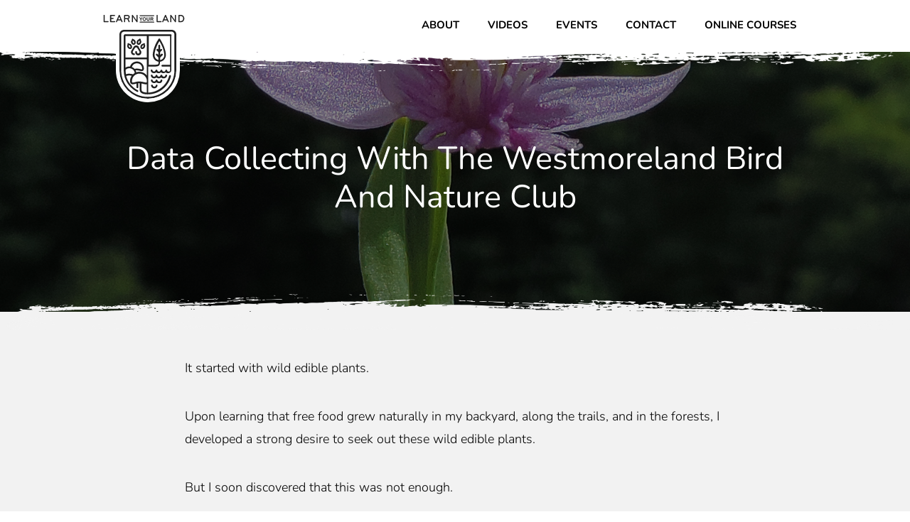

--- FILE ---
content_type: application/javascript; charset=utf-8
request_url: https://learnyourland.com/wp-content/cache/min/1/wp-content/themes/griddles/js/resizer.js?ver=1766517699
body_size: -255
content:
jQuery(document).ready(function($){$(window).on("scroll",function(){if($(window).scrollTop()>50){$("#logo").addClass("shrink")}else{$("#logo").removeClass("shrink")}})})

--- FILE ---
content_type: image/svg+xml
request_url: https://learnyourland.com/wp-content/themes/griddles/images/logo-text.svg
body_size: 3114
content:
<?xml version="1.0" encoding="utf-8"?>
<!-- Generator: Adobe Illustrator 24.1.1, SVG Export Plug-In . SVG Version: 6.00 Build 0)  -->
<svg version="1.1" id="Layer_1" xmlns="http://www.w3.org/2000/svg" xmlns:xlink="http://www.w3.org/1999/xlink" x="0px" y="0px"
	 viewBox="0 0 117 12" style="enable-background:new 0 0 117 12;" xml:space="preserve">
<style type="text/css">
	.st0{fill-rule:evenodd;clip-rule:evenodd;fill:#1F1F1F;}
	.st1{fill-rule:evenodd;clip-rule:evenodd;fill:#1F1F1F;stroke:#1F1F1F;stroke-width:0.3;}
	.st2{fill:none;stroke:#1F1F1F;stroke-width:1.3;stroke-linecap:round;stroke-linejoin:round;}
</style>
<g>
	<path class="st0" d="M7.76,10.235c0.003,0.202-0.075,0.397-0.217,0.54C7.405,10.922,7.212,11.004,7.01,11H1.385
		c-0.216,0.006-0.425-0.078-0.577-0.232c-0.154-0.152-0.239-0.361-0.233-0.578V1.685c0-0.23,0.077-0.422,0.233-0.578
		C0.96,0.953,1.169,0.869,1.385,0.875c0.23,0,0.422,0.077,0.577,0.232c0.154,0.152,0.239,0.361,0.233,0.578V9.5H7.01
		c0.21,0,0.387,0.07,0.533,0.21C7.686,9.846,7.765,10.037,7.76,10.235z M17.285,10.25c0,0.21-0.072,0.387-0.218,0.533
		c-0.14,0.143-0.332,0.221-0.532,0.217h-5.79c-0.216,0.006-0.425-0.078-0.577-0.232c-0.154-0.152-0.239-0.361-0.233-0.578V1.805
		c0-0.23,0.077-0.42,0.232-0.57c0.154-0.15,0.363-0.231,0.578-0.225h5.565c0.21,0,0.39,0.07,0.54,0.21
		c0.15,0.14,0.225,0.315,0.225,0.525S17,2.135,16.85,2.285c-0.141,0.146-0.337,0.228-0.54,0.225h-4.77v2.64h2.67
		c0.21,0,0.387,0.072,0.532,0.217C14.885,5.507,14.964,5.7,14.96,5.9c0,0.21-0.072,0.387-0.218,0.532
		c-0.14,0.143-0.332,0.222-0.532,0.218h-2.67V9.5h4.995c0.21,0,0.387,0.072,0.532,0.217C17.21,9.857,17.289,10.05,17.285,10.25z
		 M27.8,10.355c-0.001,0.143-0.04,0.282-0.113,0.405c-0.073,0.128-0.186,0.228-0.322,0.285c-0.099,0.045-0.206,0.071-0.315,0.075
		c-0.144-0.001-0.284-0.043-0.405-0.12c-0.127-0.077-0.227-0.193-0.285-0.33l-0.945-2.13h-4.62l-0.945,2.13
		c-0.059,0.139-0.162,0.255-0.293,0.33c-0.124,0.077-0.266,0.118-0.412,0.12c-0.103,0.001-0.205-0.019-0.3-0.06
		c-0.136-0.057-0.249-0.157-0.322-0.285c-0.073-0.123-0.112-0.262-0.113-0.405c0-0.13,0.02-0.24,0.06-0.33l3.945-8.715
		c0.126-0.269,0.393-0.443,0.69-0.45c0.15,0,0.287,0.04,0.412,0.12c0.126,0.08,0.218,0.19,0.278,0.33l3.945,8.715
		C27.78,10.13,27.8,10.235,27.8,10.355z M24.8,7.175L23.105,3.38L21.41,7.175C21.41,7.175,24.8,7.175,24.8,7.175z M38.09,3.92
		c0,0.61-0.155,1.147-0.465,1.612c-0.31,0.466-0.76,0.798-1.35,0.998l0.038,0.067c0.025,0.046,0.092,0.18,0.202,0.405l0.502,1.035
		c0.226,0.466,0.543,1.118,0.953,1.958c0.05,0.09,0.075,0.2,0.075,0.33c0,0.15-0.037,0.29-0.113,0.42
		c-0.137,0.238-0.393,0.381-0.667,0.375c-0.146,0.001-0.29-0.041-0.413-0.12c-0.126-0.081-0.227-0.195-0.292-0.33L34.685,6.8H31.58
		v3.525c0,0.23-0.08,0.42-0.24,0.57c-0.153,0.147-0.358,0.228-0.57,0.225c-0.212,0.004-0.415-0.08-0.563-0.232
		c-0.152-0.148-0.236-0.351-0.232-0.563v-8.52c0-0.22,0.077-0.407,0.232-0.562c0.147-0.152,0.351-0.237,0.563-0.233h3.93
		c0.47,0,0.91,0.057,1.32,0.173c0.41,0.115,0.77,0.292,1.08,0.532s0.552,0.542,0.727,0.907C38.003,2.988,38.09,3.42,38.09,3.92z
		 M36.485,3.965c0-0.46-0.15-0.822-0.45-1.087c-0.3-0.266-0.675-0.398-1.125-0.398h-3.33v2.94h3.33c0.44,0,0.812-0.127,1.118-0.383
		C36.333,4.782,36.485,4.425,36.485,3.965z M49.31,10.37c0,0.21-0.075,0.387-0.225,0.533c-0.143,0.142-0.338,0.22-0.54,0.217
		c-0.23,0.005-0.448-0.101-0.585-0.285l-5.28-7.11v6.645c0,0.21-0.075,0.387-0.225,0.533c-0.143,0.142-0.338,0.22-0.54,0.217
		c-0.2,0.004-0.392-0.074-0.532-0.217c-0.143-0.14-0.222-0.333-0.218-0.533V1.64c0-0.2,0.07-0.377,0.21-0.532
		c0.14-0.156,0.33-0.233,0.57-0.233c0.11,0,0.217,0.027,0.322,0.083c0.097,0.048,0.182,0.117,0.248,0.202l0.233,0.323l0.622,0.862
		c0.26,0.36,0.565,0.777,0.915,1.252c0.766,1.038,1.536,2.074,2.31,3.106c0.41,0.545,0.81,1.067,1.2,1.567V1.64
		c0-0.21,0.072-0.39,0.218-0.54c0.138-0.147,0.331-0.229,0.532-0.225c0.21,0,0.39,0.075,0.54,0.225s0.225,0.33,0.225,0.54
		C49.31,1.64,49.31,10.37,49.31,10.37z M83.76,10.235c0.003,0.202-0.076,0.397-0.218,0.54c-0.138,0.147-0.331,0.229-0.532,0.225
		h-5.625c-0.216,0.006-0.426-0.078-0.578-0.232c-0.154-0.152-0.238-0.362-0.232-0.578V1.685c0-0.23,0.077-0.422,0.233-0.578
		c0.152-0.154,0.361-0.238,0.577-0.232c0.23,0,0.422,0.077,0.578,0.232c0.154,0.152,0.238,0.362,0.232,0.578V9.5h4.815
		c0.21,0,0.387,0.07,0.532,0.21C83.686,9.846,83.765,10.037,83.76,10.235z M94.05,10.355c-0.001,0.143-0.039,0.282-0.112,0.405
		c-0.073,0.128-0.187,0.229-0.323,0.285c-0.099,0.045-0.206,0.071-0.315,0.075c-0.144-0.001-0.284-0.043-0.405-0.12
		c-0.127-0.077-0.227-0.193-0.285-0.33l-0.945-2.13h-4.62L86.1,10.67c-0.059,0.139-0.161,0.255-0.292,0.33
		c-0.124,0.077-0.267,0.118-0.413,0.12c-0.103,0.001-0.205-0.019-0.3-0.06c-0.136-0.056-0.25-0.157-0.323-0.285
		c-0.073-0.123-0.111-0.262-0.112-0.405c0-0.13,0.02-0.24,0.06-0.33l3.945-8.715c0.126-0.269,0.393-0.443,0.69-0.45
		c0.15,0,0.287,0.04,0.412,0.12c0.126,0.08,0.218,0.19,0.278,0.33l3.945,8.715C94.03,10.13,94.05,10.235,94.05,10.355z M91.05,7.175
		L89.355,3.38L87.66,7.175C87.66,7.175,91.05,7.175,91.05,7.175z M104.37,10.37c0,0.21-0.075,0.387-0.225,0.533
		c-0.143,0.142-0.338,0.22-0.54,0.217c-0.23,0.005-0.448-0.101-0.585-0.285l-5.28-7.11v6.645c0,0.21-0.075,0.387-0.225,0.533
		c-0.143,0.142-0.338,0.22-0.54,0.217c-0.2,0.004-0.392-0.074-0.532-0.217c-0.143-0.14-0.222-0.333-0.218-0.533V1.64
		c0-0.2,0.07-0.377,0.21-0.532c0.14-0.156,0.33-0.233,0.57-0.233c0.11,0,0.217,0.027,0.323,0.083
		c0.096,0.048,0.181,0.117,0.247,0.202l0.233,0.323l0.622,0.862c0.26,0.36,0.565,0.777,0.915,1.252
		c0.766,1.038,1.536,2.074,2.31,3.106c0.41,0.545,0.81,1.067,1.2,1.567V1.64c0-0.21,0.072-0.39,0.218-0.54
		c0.138-0.147,0.331-0.229,0.532-0.225c0.21,0,0.39,0.075,0.54,0.225s0.225,0.33,0.225,0.54V10.37z M116.265,6.005
		c0.005,0.663-0.112,1.321-0.345,1.942c-0.441,1.204-1.366,2.169-2.55,2.662C112.76,10.87,112.075,11,111.315,11h-2.685
		c-0.216,0.006-0.426-0.078-0.578-0.232c-0.154-0.152-0.238-0.362-0.232-0.578V1.805c0-0.23,0.077-0.42,0.233-0.57
		c0.154-0.15,0.362-0.231,0.577-0.225h2.685c0.76,0,1.445,0.13,2.055,0.39c1.184,0.493,2.109,1.458,2.55,2.663
		C116.153,4.684,116.27,5.342,116.265,6.005z M114.66,6.005c0-0.5-0.075-0.965-0.225-1.395c-0.141-0.416-0.369-0.797-0.668-1.118
		c-0.304-0.321-0.672-0.574-1.08-0.742c-0.425-0.18-0.912-0.27-1.462-0.27h-1.785v7.035h1.785c0.55,0,1.037-0.087,1.463-0.263
		c0.425-0.175,0.784-0.42,1.08-0.735c0.295-0.315,0.517-0.687,0.667-1.117C114.585,6.97,114.66,6.505,114.66,6.005z"/>
	<g>
		<path class="st1" d="M56.116,4.618c0,0.08-0.021,0.147-0.063,0.203l-1.547,2.072v1.785c0.001,0.1-0.04,0.197-0.112,0.266
			c-0.069,0.072-0.166,0.113-0.266,0.112c-0.101,0.003-0.198-0.038-0.266-0.112c-0.069-0.071-0.106-0.167-0.105-0.266V6.9
			L52.21,4.821c-0.046-0.06-0.071-0.134-0.07-0.21c0-0.112,0.044-0.2,0.133-0.266c0.06-0.047,0.13-0.07,0.21-0.07
			c0.108-0.004,0.21,0.046,0.273,0.133l1.372,1.876L55.5,4.408c0.063-0.087,0.165-0.137,0.273-0.133
			C55.962,4.275,56.116,4.429,56.116,4.618z M61.45,6.669c0,0.331-0.06,0.643-0.182,0.935c-0.117,0.285-0.285,0.546-0.497,0.77
			c-0.439,0.461-1.05,0.721-1.687,0.717c-0.336,0-0.649-0.064-0.938-0.192c-0.283-0.124-0.538-0.302-0.752-0.525
			c-0.214-0.223-0.383-0.484-0.501-0.77c-0.122-0.296-0.184-0.614-0.182-0.935c0-0.327,0.06-0.637,0.182-0.931
			c0.232-0.578,0.682-1.042,1.253-1.292c0.29-0.128,0.602-0.192,0.938-0.192c0.636-0.002,1.245,0.256,1.687,0.714
			C61.208,5.426,61.451,6.036,61.45,6.669z M60.701,6.669c0-0.233-0.038-0.455-0.115-0.665c-0.144-0.408-0.447-0.742-0.84-0.924
			c-0.207-0.095-0.434-0.143-0.662-0.14c-0.449-0.006-0.879,0.181-1.18,0.515c-0.144,0.16-0.256,0.346-0.328,0.549
			c-0.078,0.21-0.116,0.432-0.116,0.665s0.038,0.455,0.116,0.665c0.144,0.41,0.448,0.743,0.843,0.924
			c0.2,0.093,0.422,0.14,0.665,0.14s0.463-0.047,0.662-0.14c0.393-0.182,0.696-0.516,0.84-0.924
			C60.663,7.124,60.701,6.902,60.701,6.669z M66.462,7.117c0,0.299-0.045,0.57-0.137,0.812c-0.09,0.243-0.221,0.45-0.392,0.623
			c-0.17,0.173-0.375,0.306-0.616,0.399c-0.24,0.093-0.507,0.14-0.801,0.14s-0.561-0.047-0.802-0.14
			c-0.231-0.088-0.441-0.224-0.616-0.399c-0.173-0.177-0.307-0.39-0.392-0.623c-0.094-0.26-0.14-0.535-0.136-0.812V4.653
			c0-0.107,0.035-0.197,0.105-0.27c0.069-0.072,0.166-0.111,0.266-0.108c0.107,0,0.197,0.036,0.27,0.109
			c0.071,0.071,0.111,0.168,0.108,0.269v2.569c0,0.355,0.103,0.642,0.308,0.861c0.205,0.22,0.502,0.329,0.889,0.329
			s0.682-0.11,0.885-0.329c0.204-0.22,0.305-0.506,0.305-0.861V4.653c0-0.107,0.036-0.197,0.109-0.27
			c0.071-0.071,0.168-0.111,0.269-0.108c0.107,0,0.197,0.036,0.27,0.109c0.071,0.071,0.111,0.168,0.108,0.269
			C66.462,4.653,66.462,7.117,66.462,7.117z M71.789,5.696c0,0.285-0.072,0.535-0.217,0.753c-0.151,0.222-0.373,0.386-0.63,0.465
			l0.017,0.032c0.11,0.224,0.22,0.448,0.329,0.672l0.445,0.913c0.025,0.047,0.037,0.101,0.035,0.154c0,0.07-0.017,0.135-0.053,0.196
			c-0.064,0.111-0.183,0.178-0.311,0.175c-0.068,0-0.135-0.019-0.192-0.056c-0.059-0.038-0.106-0.091-0.137-0.154L70.2,7.04h-1.449
			v1.645c0.003,0.101-0.038,0.198-0.112,0.266c-0.071,0.069-0.167,0.106-0.266,0.105c-0.099,0.001-0.193-0.038-0.262-0.109
			c-0.071-0.069-0.11-0.163-0.109-0.262V4.709c0-0.103,0.036-0.19,0.109-0.263c0.069-0.071,0.164-0.11,0.262-0.108h1.834
			c0.22,0,0.425,0.027,0.616,0.08c0.191,0.054,0.36,0.137,0.504,0.249c0.145,0.112,0.258,0.253,0.34,0.423
			C71.748,5.26,71.789,5.463,71.789,5.696z M71.04,5.717c0.009-0.192-0.068-0.378-0.21-0.507c-0.145-0.126-0.333-0.192-0.525-0.186
			h-1.554v1.372h1.554c0.205,0,0.38-0.06,0.521-0.178C70.969,6.098,71.04,5.932,71.04,5.717z"/>
		<path class="st2" d="M53,2h19.56 M53,11h19.56"/>
	</g>
</g>
</svg>


--- FILE ---
content_type: image/svg+xml
request_url: https://learnyourland.com/wp-content/themes/griddles/images/logo.svg
body_size: 2778
content:
<?xml version="1.0" encoding="utf-8"?>
<!-- Generator: Adobe Illustrator 24.1.1, SVG Export Plug-In . SVG Version: 6.00 Build 0)  -->
<svg version="1.1" id="Layer_1" xmlns="http://www.w3.org/2000/svg" xmlns:xlink="http://www.w3.org/1999/xlink" x="0px" y="0px"
	 viewBox="0 0 115.9 140.6" style="enable-background:new 0 0 115.9 140.6;" xml:space="preserve">
<style type="text/css">
	.st0{fill:none;}
	.st1{fill:#1F1F1F;}
</style>
<g>
	<path class="st0" d="M57.9,140.6c-7.7,0-15.5-1.6-22.6-4.5c-6.9-2.9-13.1-7.1-18.4-12.4c-5.3-5.3-9.5-11.4-12.4-18.4
		C1.5,98.2,0,90.7,0,82.8V9.4C0,4.2,4.2,0,9.4,0h97.1c5.2,0,9.4,4.2,9.4,9.4v73.2c0,7.7-1.5,15.5-4.5,22.6
		c-2.9,6.9-7.1,13.1-12.4,18.4c-5.3,5.3-11.4,9.5-18.4,12.4C73.3,139,65.6,140.6,57.9,140.6"/>
	<path class="st1" d="M103.8,8.9H11.9c-1.6,0-3.1,1.5-3.1,3.1v70.6c0,1.9,0.2,3.9,0.3,5.8c0.6,5.3,2.1,10.5,4.4,15.3
		c2.3,4.7,5.2,9,8.9,12.7c1.6,1.6,7.3,7.3,13.7,10.2c0.2,0.2,0.5,0.2,0.6,0.2c0.6,0,1.5-0.5,1.6-1.1c0.3-1,0-1.9-1-2.4
		c-5.6-2.4-11-7.7-12.4-9.2c-3.4-3.5-6.1-7.4-8.2-11.8c-1.3-2.6-2.2-5.3-2.9-8.1l0.6-0.2c1.8-0.5,3.7-0.8,5.6-0.8
		c1.8,0,3.4,0.3,5,0.6c-2.1,3.1-3.4,6.6-3.4,10.5c0,2.3,0.5,4,1.3,5.2c1,1.1,2.3,1.8,4,1.8c1.6,0,3.2-0.5,5.3-1
		c0.8-0.2,1.6-0.3,2.6-0.6v7.6c0,1,0.8,1.8,1.8,1.8s1.8-0.8,1.8-1.8v-8.2c0.6,0,1.3-0.2,1.9-0.2h0.8v0.2c0,0.2,0.2,7.9,0.2,13.9
		c0,4.2,3.4,6.3,6.1,7.3c2.6,1,5.2,1.1,5.5,1.3c1.5,0.2,3.1,0.2,4.5,0.2c5.6,0,11.1-1,16.4-2.7c5-1.8,9.8-4.4,14-7.7
		c8.5-6.7,14.5-16.1,17.1-26.6c0.3-1-0.3-1.9-1.3-2.3c-1-0.3-1.9,0.3-2.3,1.3c-2.4,9.7-8.1,18.4-16,24.5c-3.9,3.1-8.2,5.5-13.1,7.3
		c-4.4,1.5-8.7,2.4-13.4,2.6V75h13.5c2.3,0,4.5-0.2,6.3-0.8c2.6-1.1,3.9-3.4,3.9-6.6v-2.4H83l0.6-0.2c3.1-0.6,6-2.3,7.9-4.7
		c2-2.5,3.1-5.5,3.1-8.7c0-3.5-0.6-7.4-1.9-11.8c-2.1-6.9-5.3-13.7-9.8-21c-0.3-0.5-0.6-1-1.3-1.1h-0.8c-0.5,0.2-1,0.6-1.3,1.1
		l-1,1.8c-0.6,1-1.1,1.9-1.8,2.9c-5.2,9.4-7.7,17.1-8.7,25c-0.2,1.8-0.3,3.7,0.2,5.8c1.3,5.5,4.5,9,9.8,10.5
		c0.5,0.2,0.8,0.2,1.3,0.3h0.3v2.4c0,2.3-0.8,2.9-1.6,3.2c-1.3,0.5-3.2,0.6-5.3,0.6h-13V12.6h43.7v58.9h-16c-1,0-1.8,0.8-1.8,1.8
		s0.8,1.8,1.8,1.8h16v7.7c-0.3,1.5-1.5,2.6-3.1,2.6c-1.4,0-2.6-1-3.1-2.3c0-0.8-0.6-1.6-1.5-1.8H95c-0.8,0.2-1.4,1-1.4,1.8
		c-0.3,1.3-1.5,2.3-3.1,2.3c-1.6,0-2.7-1-3.1-2.4c-0.2-0.8-0.6-1.3-1.4-1.6h-1.1c-0.6,0.2-1.1,0.8-1.3,1.5c-0.3,1.5-1.5,2.4-3.1,2.4
		c-1.6,0-2.7-1-3.1-2.4c-0.2-0.8-0.6-1.3-1.5-1.6h-1.1c-0.6,0.2-1.1,0.8-1.3,1.4c-0.3,1.5-1.5,2.4-3.1,2.4c-1.6,0-2.7-1-3.1-2.6
		c-0.2-1-1.1-1.6-2.1-1.5c-1,0.2-1.6,1.1-1.5,2.1c0.5,3.2,3.2,5.5,6.6,5.5c1.9,0,3.5-0.8,4.8-1.9c1.3,1.3,2.9,1.9,4.8,1.9
		c1.9,0,3.5-0.8,4.8-1.9c1.3,1.3,2.9,1.9,4.8,1.9c1.9,0,3.5-0.8,4.8-1.9c1.3,1.3,2.9,1.9,4.8,1.9c3.4,0,6.1-2.3,6.6-5.5v-0.3
		c0-0.2,0.2-0.3,0.2-0.6V12C106.9,10.4,105.6,8.9,103.8,8.9L103.8,8.9z M79.7,61.5h-0.3c-0.5-0.2-0.8-0.2-1.3-0.3
		c-4.2-1.6-6.8-5.6-6.6-10.3c0.3-5.3,1.8-10.8,4.5-17.4c1.4-3.5,3.2-6.9,5.5-10.5l0.2,0.3c0.3,0.5,0.5,1,0.8,1.5c2.9,5,5,9.5,6.4,14
		c1.1,3.2,1.8,6.1,2.1,8.9c0.3,1.9,0.5,4,0.2,6c-0.6,3.9-4,7.4-8.1,8.1v-3.4c0-0.6-0.2-1.3,0.2-1.8c0.2-0.5,0.6-0.8,1.1-1.3l0.6-0.5
		l1-1l1.8-1.8c0.5-0.5,0.6-1,0.6-1.5s-0.2-0.8-0.5-1.3c-0.3-0.3-0.8-0.5-1.3-0.5s-1,0.2-1.5,0.6l-1.8,1.8L83,51.5v-1.1v-4.5
		c0-0.2,0.2-0.5,0.2-0.5l1.9-1.9l1.3-1.3c0.6-0.5,0.8-1.1,0.5-1.9c-0.2-0.8-1-1.3-1.8-1.3c-0.5,0-0.8,0.2-1.1,0.5
		c-0.3,0.3-0.8,0.6-1.1,1v-2.3v-6c0-1-0.6-1.6-1.5-1.8h-0.3c-0.8,0-1.5,0.5-1.8,1.3v8.5c-0.3-0.3-0.3-0.5-0.8-0.8
		c-0.3-0.3-0.6-0.5-1-0.5H77c-0.6,0-1.1,0.3-1.4,1c-0.3,0.6-0.3,1.5,0.3,2.1l1.1,1.1l1,1l0.5,0.5c0.3,0.3,0.6,0.6,0.8,1
		c0.2,0.3,0.2,0.8,0.2,1.3v4.5l-2.1-2.1c-0.2-0.2-0.6-0.5-1.1-0.6H76c-0.6,0-1.1,0.3-1.5,1c-0.3,0.8-0.3,1.5,0.3,2.1
		c1.1,1.3,2.9,2.9,4,4c0.5,0.5,0.6,1,0.6,1.6v3.7L79.7,61.5L79.7,61.5z M55.9,93.4c-3.4-4.7-9-7.7-15.3-7.7c-2.3,0-4.4,0.3-6.3,1.1
		c-0.2-1.3-0.6-2.6-1.3-3.9c0.8-0.2,1.6-0.2,2.6-0.2c2.1,0,4,0.5,5.8,1c1.5,0.3,2.9,0.6,4,0.6c1,0,1.9-0.2,2.7-0.8
		c1.5-1.1,1.8-3.2,1.8-4.7c0-7.9-6.5-14.2-14.3-14.2c-3.5,0-6.8,1.3-9.5,3.5c-2.1,1.8-3.7,4.2-4.4,6.9c-0.5,0-1.1-0.2-1.6-0.2
		c-2.7,0-5.5,0.8-7.7,2.3V60.2h43.4L55.9,93.4L55.9,93.4z M30.2,79c-1.5-1.5-3.1-2.4-4.8-3.1c1.3-4.5,5.5-7.6,10.3-7.6
		c6,0,10.6,4.7,10.6,10.5c0,1.5-0.3,1.8-0.3,1.8c-0.3,0.3-2.6-0.2-3.7-0.5c-1.9-0.5-4.2-1-6.8-1c-1.8,0-3.4,0.3-4.8,0.6
		C30.6,79.9,30.2,79,30.2,79z M13.7,90.5h-0.5c-0.2-0.8-0.3-1.6-0.3-2.6c-0.2-1.8-0.3-3.5-0.3-5.3v-1c1.9-2.1,4.8-3.2,7.7-3.2
		s5.5,1.1,7.6,3.1c1.9,1.8,3.1,4.2,3.2,6.8C30,88.9,29,89.8,28,90.6h-1.1c-1.9-0.5-4.2-1-6.8-1C17.7,89.4,15.5,90,13.7,90.5z
		 M31.8,106.8c-1.8,0.5-3.4,0.8-4.5,0.8c-1,0-1.1-0.3-1.3-0.3c-0.2-0.3-0.5-1-0.5-2.9c0-8.2,6.8-15,15.2-15s15.2,6.8,15.2,15
		c0,1.9-0.3,2.6-0.5,2.9c-0.2,0.2-0.3,0.3-1.3,0.3c-1.1,0-2.7-0.3-4.5-0.8c-2.6-0.6-5.6-1.3-8.9-1.3
		C37.4,105.3,34.2,106.1,31.8,106.8z M53.5,127.9c-0.2,0-8.4-0.8-8.4-4.8c0-5.2-0.2-11.9-0.2-13.5c1.3,0.2,2.6,0.5,3.7,0.8
		c2.1,0.5,3.7,1,5.3,1c0.6,0,1.3-0.2,1.8-0.3v17.1C55.1,128.1,54.3,127.9,53.5,127.9L53.5,127.9z M55.9,56.6H12.4v-44h43.4
		C55.8,12.6,55.9,56.6,55.9,56.6z M97.1,93.6c0.2-1-0.5-1.9-1.4-2.1c-1-0.2-1.9,0.5-2.1,1.5c-0.3,1.5-1.4,2.6-3.1,2.6
		c-1.6,0-2.7-1-3.1-2.4c-0.2-0.6-0.5-1.3-1.3-1.4h-1.3c-0.6,0.2-1.1,0.8-1.3,1.4c-0.3,1.5-1.5,2.4-3.1,2.4c-1.6,0-2.7-1-3.1-2.4
		c-0.2-0.6-0.5-1.3-1.3-1.4h-1c-0.6,0.2-1.1,0.8-1.3,1.4c-0.3,1.5-1.4,2.4-3.1,2.4c-1.6,0-2.7-1-3.1-2.6c-0.2-1-1.1-1.6-2.1-1.5
		s-1.6,1.1-1.4,2.1c0.5,3.2,3.2,5.5,6.6,5.5c1.9,0,3.5-0.8,4.8-1.9c1.3,1.3,2.9,1.9,4.8,1.9c1.9,0,3.5-0.8,4.8-1.9
		c1.3,1.3,2.9,1.9,4.8,1.9C93.8,99.2,96.6,96.9,97.1,93.6L97.1,93.6z M87.4,103.7c0.2-1-0.5-1.9-1.4-2.1c-1-0.2-1.9,0.5-2.1,1.4
		c-0.3,1.5-1.5,2.6-3.1,2.6c-1.6,0-2.7-1-3.1-2.4c-0.2-0.8-0.6-1.3-1.5-1.6h-1.1c-0.6,0.2-1.1,0.8-1.3,1.4c-0.3,1.5-1.4,2.4-3.1,2.4
		c-1.6,0-2.7-1-3.1-2.6c-0.2-1-1.1-1.6-2.1-1.5c-1,0.2-1.6,1.1-1.4,2.1c0.5,3.2,3.2,5.5,6.6,5.5c1.9,0,3.5-0.8,4.8-1.9
		c1.3,1.3,2.9,1.9,4.8,1.9C84.2,109.4,86.9,107.1,87.4,103.7z M74.2,113.4c-0.3,1.5-1.5,2.6-3.1,2.6c-1.6,0-2.7-1-3.1-2.6
		c-0.2-1-1.1-1.6-2.1-1.5c-1,0.2-1.6,1.1-1.5,2.1c0.5,3.2,3.2,5.5,6.6,5.5c3.4,0,6.1-2.3,6.6-5.5c0.2-1-0.5-1.9-1.5-2.1
		C75.3,111.8,74.3,112.4,74.2,113.4z M16.9,36.3c1.1,1.8,3.1,2.9,4.8,2.9c0.8,0,1.6-0.2,2.1-0.6c1.1-0.6,1.8-1.9,1.9-3.5
		c0-1.3-0.3-2.7-1.1-3.9c-1.1-1.8-2.9-2.9-4.7-2.9l-0.6-0.6c-0.5-0.5-1.5-0.6-2.1-0.3s-1,1.1-0.8,1.9l0.2,1
		C15.5,31.8,15.6,34.2,16.9,36.3L16.9,36.3z M21.9,33.1c0.4,0.7,0.6,1.5,0.6,2.3c0,0.3-0.2,0.6-0.3,0.8h-0.3c-0.6,0-1.6-0.6-2.4-1.8
		c-1-1.5-0.8-2.7-0.3-3.1h0.3C20.3,31.5,21.3,32,21.9,33.1z M24,26.8c1,2.4,2.9,3.9,5,3.9c0.5,0,1-0.2,1.5-0.3c2.4-1,3.4-4,2.3-7.1
		c-0.8-1.9-2.4-3.4-4-3.9l-0.6-0.6c-0.5-0.6-1.3-1-1.9-0.6c-0.8,0.3-1.3,1-1.1,1.8v1C23.5,22.1,23.1,24.5,24,26.8z M29.5,27.8
		c-0.6,0-1.8-0.6-2.3-2.1c-0.6-1.6-0.2-3.1,0.2-3.2h0.2c0.5,0,1.6,0.6,2.3,2.3C30.3,26.2,29.8,27.6,29.5,27.8z M37.6,30.5
		c0.5,0.2,1,0.3,1.5,0.3c2.1,0,4-1.6,5-3.9c1-2.3,0.5-4.7-0.8-6.1v-1c0-0.8-0.5-1.5-1.1-1.8c-0.8-0.3-1.6,0-1.9,0.6l-0.8,0.9
		c-1.8,0.3-3.2,1.8-4,3.9C34.2,26.5,35.1,29.5,37.6,30.5L37.6,30.5z M38.5,24.5c0.6-1.5,1.6-2.1,2.1-2.1h0.2
		c0.5,0.2,0.8,1.5,0.2,3.1c-0.6,1.5-1.6,2.1-2.1,2.1h-0.2C38.4,27.6,37.9,26.2,38.5,24.5z M43.7,31.3c-0.8,1.1-1.1,2.6-1.1,3.9
		c0,1.5,0.8,2.7,1.9,3.5c0.6,0.5,1.5,0.6,2.1,0.6c1.8,0,3.7-1.1,4.8-2.9c1.3-2.1,1.5-4.5,0.3-6.1l0.2-1c0.2-0.8-0.2-1.6-0.8-1.9
		c-0.6-0.3-1.6-0.3-2.1,0.3l-0.8,0.8C46.6,28.4,44.8,29.5,43.7,31.3L43.7,31.3z M46.4,33.1c0.8-1.1,1.8-1.8,2.4-1.8h0.3
		c0.3,0.3,0.5,1.6-0.5,3.2c-0.8,1.1-1.8,1.8-2.4,1.8H46c-0.2-0.2-0.3-0.5-0.3-0.8C45.6,34.7,46,33.9,46.4,33.1z M29.2,34.5L28.9,35
		l-4,6.6c-1.3,1.8-1.3,3.5-1.3,4c0,3.4,2.7,6.1,6.1,6.1l0,0c1,0,1.8-0.8,1.8-1.8s-0.8-1.8-1.8-1.8c-1.4,0-2.6-1.1-2.6-2.5
		c0,0,0,0,0-0.1l0,0c0,0,0-1,0.6-1.8v-0.2l4-6.6l0.2-0.2c0.5-0.6,1.3-1,2.1-1s1.6,0.3,2.1,1l0.2,0.2l4,6.6v0.2
		c0.7,0.8,0.7,1.6,0.7,1.8v0.2c0,1.4-1.1,2.6-2.5,2.6c0,0,0,0-0.1,0c-1.5,0-1.9-0.5-2.4-1.4c0-0.2-0.3-0.8-0.2-1.5
		c0.2-1-0.6-1.9-1.6-1.9c-1-0.2-1.9,0.6-1.9,1.6c-0.2,2.1,0.6,3.5,0.6,3.7V49c0.8,1.1,2.1,3.2,5.6,3.2c3.4,0,6.1-2.7,6.1-6.1l0,0
		c0-0.5,0-2.3-1.3-4l-4-6.6v-1c-1.1-1.6-3.1-2.7-5.2-2.7C32.2,31.8,30.3,32.9,29.2,34.5L29.2,34.5z"/>
	<path class="st1" d="M57.9,140.6c-7.7,0-15.5-1.6-22.6-4.5c-6.9-2.9-13.1-7.1-18.4-12.4c-5.3-5.3-9.5-11.4-12.4-18.4
		C1.5,98.2,0,90.7,0,82.8V9.4C0,4.2,4.2,0,9.4,0h97.1c5.2,0,9.4,4.2,9.4,9.4v73.2c0,7.7-1.5,15.5-4.5,22.6
		c-2.9,6.9-7.1,13.1-12.4,18.4c-5.3,5.3-11.4,9.5-18.4,12.4C73.3,139,65.6,140.6,57.9,140.6L57.9,140.6z M9.4,3.7
		c-3.2,0-5.8,2.6-5.8,5.8l0,0v73.2c0,7.2,1.4,14.4,4.2,21.1c2.7,6.4,6.6,12.3,11.6,17.3s10.8,8.9,17.3,11.6
		c6.8,2.9,13.9,4.2,21.1,4.2s14.4-1.4,21.1-4.2c6.4-2.7,12.3-6.6,17.3-11.6s8.9-10.8,11.6-17.3c2.9-6.8,4.2-13.9,4.2-21.1V9.4
		c0-3.2-2.6-5.8-5.8-5.8l0,0L9.4,3.7L9.4,3.7z"/>
</g>
</svg>
